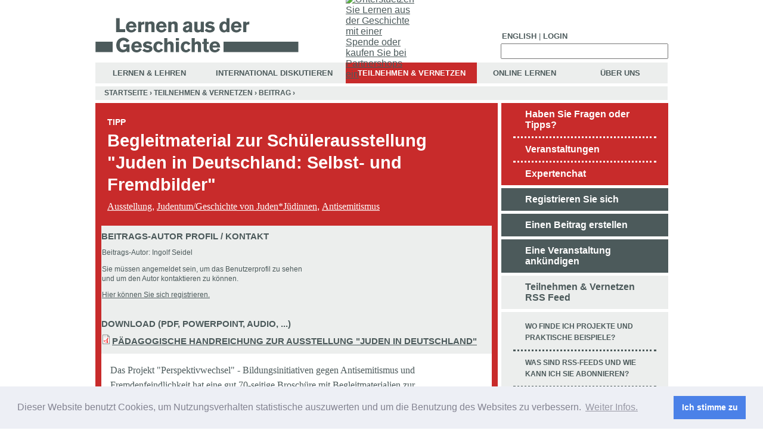

--- FILE ---
content_type: text/html; charset=utf-8
request_url: http://lernen-aus-der-geschichte.de/Teilnehmen-und-Vernetzen/content/8626
body_size: 8265
content:
<!DOCTYPE html PUBLIC "-//W3C//DTD XHTML 1.0 Transitional//EN"   "http://www.w3.org/TR/xhtml1/DTD/xhtml1-transitional.dtd">
<!--  <!DOCTYPE html PUBLIC "-//W3C//DTD XHTML 1.0 Strict//EN" "http://www.w3.org/TR/xhtml1/DTD/xhtml1-strict.dtd">  -->
<html xmlns="http://www.w3.org/1999/xhtml" xmlns:og="http://opengraphprotocol.org/schema/" xml:lang="de" lang="de" dir="ltr">

<head>
<meta http-equiv="Content-Type" content="text/html; charset=utf-8" />
  <title>Begleitmaterial zur Schülerausstellung "Juden in Deutschland: Selbst- und Fremdbilder" | lernen-aus-der-geschichte.de</title>
  <meta name="google-site-verification" content="A_z7oF5BycfZc0OF1CE_xiyVy-up8gK8fnDTsmiZnuA" />
  <meta property="og:image" content="http://lernen-aus-der-geschichte.de/sites/default/files/lag-fb.png" />
  <script type="text/javascript">
  Drupal_language = 'de';
  </script>
  <meta http-equiv="Content-Type" content="text/html; charset=utf-8" />
<link rel="shortcut icon" href="/sites/default/files/ladg_favicon.ico" type="image/x-icon" />
<meta name="keywords" content="Holocaust,Lehrerfortbildung,Unterricht,Geschichte,Geschichtsunterricht,Drittes Reich,Nationalsozialismus,Schule,Fortbildung,NS- Zeit,Widerstand,Verfolgung,Minderheiten,Völkermord,historisch- politische,DDR,BRD,Migration,interkulturell,historisches Lernen,Web 2.0,Internet" />
<meta name="copyright" content="Agentur für Bildung - Geschichte, Politik und Medien e.V." />
<meta name="description" content="Pädagogische Anregungen und didaktisches Material für Projekte, Unterricht und außerschulische Bildung über Nationalsozialismus, Holocaust und der Geschichte des 20. Jahrhunderts." />
<meta name="abstract" content="Impulse fuer die historisch-politische Bildung in Schule und ausserschulisch (Nationalsozialismus, Holocaust und Geschichte des 20. Jahrhunderts)" />
  <link type="text/css" rel="stylesheet" media="all" href="/sites/default/files/ctools/css/bb83e55c8e7ca5eab66e8310885bc82e.css?i" />
<link type="text/css" rel="stylesheet" media="all" href="/sites/default/files/css/css_9ca7476a27dc48cacb8c0ae527915e56.css" />
<link type="text/css" rel="stylesheet" media="print" href="/sites/default/files/css/css_8c3e2d8a57df812f3529fd3c108c135c.css" />
<!--[if IE]>
<link type="text/css" rel="stylesheet" media="all" href="/themes/ladg/ie.css?i" />
<![endif]-->
  <script type="text/javascript" src="/misc/jquery.js?i"></script>
<script type="text/javascript" src="/misc/drupal.js?i"></script>
<script type="text/javascript" src="/sites/default/files/languages/de_45f9ba2747a4e40c620014b7e10a8098.js?i"></script>
<script type="text/javascript" src="/sites/all/modules/jstools/jstools.js?i"></script>
<script type="text/javascript" src="/sites/all/modules/collapsiblock/collapsiblock.js?i"></script>
<script type="text/javascript" src="/sites/all/modules/jstools/jquery.cookie.js?i"></script>
<script type="text/javascript" src="/sites/all/libraries/mediaplayer-5/jwplayer.js?i"></script>
<script type="text/javascript" src="/sites/all/modules/menu_toggle/menu_toggle.js?i"></script>
<script type="text/javascript" src="/sites/all/modules/panels/js/panels.js?i"></script>
<script type="text/javascript" src="/sites/all/modules/spamspan/spamspan.compressed.js?i"></script>
<script type="text/javascript" src="/sites/all/modules/swftools/jw5/swftools_jw5.js?i"></script>
<script type="text/javascript" src="/sites/all/modules/swftools/onepixelout/swftools_onepixelout.js?i"></script>
<script type="text/javascript" src="/sites/all/libraries/swfobject/swfobject.js?i"></script>
<script type="text/javascript" src="/sites/all/modules/swftools/swftools.js?i"></script>
<script type="text/javascript" src="/sites/all/modules/swftools/wijering4/swftools_wijering4.js?i"></script>
<script type="text/javascript" src="/sites/all/modules/swftools/wpaudio/swftools_wpaudio.js?i"></script>
<script type="text/javascript" src="/sites/all/modules/thickbox/thickbox.js?i"></script>
<script type="text/javascript" src="/sites/all/modules/video/js/video.js?i"></script>
<script type="text/javascript" src="/sites/all/modules/extlink/extlink.js?i"></script>
<script type="text/javascript" src="/sites/all/modules/captcha/captcha.js?i"></script>
<script type="text/javascript" src="/sites/all/modules/captcha/image_captcha/image_captcha.js?i"></script>
<script type="text/javascript" src="/misc/textarea.js?i"></script>
<script type="text/javascript" src="/sites/all/modules/google_analytics/googleanalytics.js?i"></script>
<script type="text/javascript" src="/themes/ladg/script.js?i"></script>
<script type="text/javascript">
<!--//--><![CDATA[//><!--
jQuery.extend(Drupal.settings, { "basePath": "/", "jstools": { "cleanurls": true, "basePath": "/" }, "collapsiblock": { "blocks": { "block-search-0": "1", "block-views-TuV_FaQ-block_1": "1", "block-menu-devel": "3", "block-devel-2": "3", "block-menu_block-1": "1", "block-panels_mini-tuv_submenu": "1", "block-finder-finder_3": "1", "block-user-0": "1", "block-menu_block-3": "1", "block-menu-accountmenu": "1", "block-ajax_register-0": "1", "block-block-1": "1", "block-block-2": "1", "block-panels_mini-submenu": "1", "block-panels_mini-ol_submenu": "1", "block-panels_mini-id_submenu": "1", "block-menu_block-4": "1", "block-menu_block-2": "1", "block-user-3": "3", "block-views-LuL_Image_Gallery-block_1": "3", "block-views-LuL_PDF_Download-block_1": "3", "block-views-LuL_Node_Eckdaten-block_1": "3", "block-views-Node_Datei_Download-block_1": "3", "block-views-Node_Video-block_1": "3", "block-views-Node_Image_Gallery-block_1": "3", "block-views-Node_Eckdaten-block_1": "3", "block-views-Node_Audio-block_1": "3", "block-views-df5f78ff809086e956616704e6c3653a": "3", "block-views-Node_Bibliografie-block_1": "3", "block-views-Node_Kontakt-block_1": "3", "block-commentblock-project": "1", "block-formblock-project": "3", "block-finder-finder_4": "1", "block-finder-finder_5": "1", "block-block-3": "1", "block-textsize-0": "1", "block-menu-secondary-links": "1", "block-block-4": "1", "block-menu_block-7": "1", "block-menu_block-6": "1", "block-simplenews-1129": "1", "block-block-5": "1", "block-simplenews_multisignup-0": "1", "block-block-6": "1", "block-shoutbox-0": "1", "block-nodesinblock-2": "1", "block-nodesinblock-0": "1", "block-menu-primary-links": "1", "block-chatroom-0": "1", "block-nice_menus-2": "1", "block-block-9": "1", "block-menu_block-8": "1", "block-menu_block-9": "1", "block-menu_block-10": "1", "block-block-10": "1", "block-formblock-contact_site": "1", "block-views-node_autor_kontakt-block_1": "3", "block-profile-0": "3", "block-author_pane-0": "3", "block-views-node_autor_fuer_anonym-block_1": "3", "block-views-LuL_Ergebnis-block_1": "3", "block-views-LuL_Ergebnis-block_2": "3", "block-views-LuL_Ergebnis-block_3": "3", "block-views-LuL_Ergebnis-block_4": "3", "block-views-LuL_Ergebnis-block_22": "3", "block-views-LuL_Ergebnis-block_11": "3", "block-views-LuL_Ergebnis-block_15": "3", "block-views-LuL_Ergebnis-block_12": "3", "block-views-LuL_Ergebnis-block_13": "3", "block-views-LuL_Ergebnis-block_16": "3", "block-views-LuL_Ergebnis-block_14": "3", "block-views-LuL_Ergebnis-block_18": "3", "block-views-LuL_Ergebnis-block_19": "3", "block-views-LuL_Ergebnis-block_17": "3", "block-views-LuL_Ergebnis-block_9": "3", "block-views-LuL_Ergebnis-block_10": "3", "block-views-LuL_Ergebnis-block_20": "3", "block-views-LuL_Ergebnis-block_23": "3", "block-views-LuL_Ergebnis-block_6": "3", "block-views-LuL_Ergebnis-block_7": "3", "block-views-LuL_Ergebnis-block_8": "3", "block-views-LuL_Ergebnis-block_21": "3", "block-views-LuL_Ergebnis-block_5": "3", "block-views-Tags_Ergebnise-block_31": "3", "block-views-Tags_Ergebnise-block_22": "3", "block-views-Tags_Ergebnise-block_1": "3", "block-views-Tags_Ergebnise-block_2": "3", "block-views-Tags_Ergebnise-block_11": "3", "block-views-Tags_Ergebnise-block_15": "3", "block-views-Tags_Ergebnise-block_12": "3", "block-views-Tags_Ergebnise-block_13": "3", "block-views-Tags_Ergebnise-block_16": "3", "block-views-Tags_Ergebnise-block_14": "3", "block-views-Tags_Ergebnise-block_18": "3", "block-views-Tags_Ergebnise-block_19": "3", "block-views-Tags_Ergebnise-block_17": "3", "block-views-Tags_Ergebnise-block_9": "3", "block-views-Tags_Ergebnise-block_10": "3", "block-views-Tags_Ergebnise-block_20": "3", "block-views-Tags_Ergebnise-block_23": "3", "block-views-Tags_Ergebnise-block_30": "3", "block-views-Tags_Ergebnise-block_6": "3", "block-views-Tags_Ergebnise-block_7": "3", "block-views-Tags_Ergebnise-block_8": "3", "block-views-Tags_Ergebnise-block_27": "3", "block-views-Tags_Ergebnise-block_21": "3", "block-views-Tags_Ergebnise-block_28": "3", "block-views-Tags_Ergebnise-block_26": "3", "block-views-Tags_Ergebnise-block_24": "3", "block-views-Tags_Ergebnise-block_3": "3", "block-views-Tags_Ergebnise-block_32": "3", "block-views-Tags_Ergebnise-block_33": "3", "block-views-Tags_Ergebnise-block_29": "3", "block-views-Tags_Ergebnise-block_25": "3", "block-views-Tags_Ergebnise-block_34": "3", "block-views-Tags_Ergebnise-block_4": "3", "block-views-Tags_Ergebnise-block_5": "3", "block-block-11": "1", "block-block-12": "1", "block-views-Node_Anleitung-block_1": "3", "block-views-Node_Material-block_1": "3", "block-block-13": "1", "block-views-Node_Worueber-block_1": "3", "block-boost-status": "1", "block-webform-client-block-10114": "3", "block-formblock-webform": "3", "block-views-c527b3b6d6b82f9f49fc09e47212679d": "3", "block-boost-config": "1" }, "default_state": 1, "slide_type": 1, "slide_speed": 200, "block_title": ":header:first", "block": "div.block", "block_content": "div.content" }, "menu_toggle_default": "0", "spamspan": { "m": "spamspan", "u": "u", "d": "d", "h": "h", "t": "t" }, "thickbox": { "close": "Schließen", "next": "Next \x3e", "prev": "\x3c Prev", "esc_key": "or Esc Key", "next_close": "Next / Close on last", "image_count": "Image !current of !total" }, "extlink": { "extTarget": "_blank", "extClass": 0, "extSubdomains": 1, "extExclude": "(learning-from-history\\.de)|(lernen-aus-der-geschichte\\.de)", "extInclude": "", "extAlert": 0, "extAlertText": "\x3cp\x3eThis link will take you to an external web site. We are not responsible for their content.\x3c/p\x3e", "mailtoClass": 0 }, "CToolsUrlIsAjaxTrusted": { "https://lernen-aus-der-geschichte.de/Teilnehmen-und-Vernetzen/content/8626#comment-form": true, "/Teilnehmen-und-Vernetzen/content/8626": true }, "googleanalytics": { "trackOutbound": 1, "trackMailto": 1, "trackDownload": 1, "trackDownloadExtensions": "7z|aac|arc|arj|asf|asx|avi|bin|csv|doc(x|m)?|dot(x|m)?|exe|flv|gif|gz|gzip|hqx|jar|jpe?g|js|mp(2|3|4|e?g)|mov(ie)?|msi|msp|pdf|phps|png|ppt(x|m)?|pot(x|m)?|pps(x|m)?|ppam|sld(x|m)?|thmx|qtm?|ra(m|r)?|sea|sit|tar|tgz|torrent|txt|wav|wma|wmv|wpd|xls(x|m|b)?|xlt(x|m)|xlam|xml|z|zip" } });
//--><!]]>
</script>
<script type="text/javascript">
<!--//--><![CDATA[//><!--
(function(i,s,o,g,r,a,m){i["GoogleAnalyticsObject"]=r;i[r]=i[r]||function(){(i[r].q=i[r].q||[]).push(arguments)},i[r].l=1*new Date();a=s.createElement(o),m=s.getElementsByTagName(o)[0];a.async=1;a.src=g;m.parentNode.insertBefore(a,m)})(window,document,"script","//www.google-analytics.com/analytics.js","ga");ga("create", "UA-19865634-1", { "cookieDomain": "auto" });ga("set", "anonymizeIp", true);ga("send", "pageview");
//--><!]]>
</script>
  <script type="text/javascript" src="/themes/ladg/mediaelement/build/mediaelement-and-player.min.js"></script>
  <link rel="stylesheet" type="text/css" href="https://cdn.jsdelivr.net/npm/cookieconsent@3/build/cookieconsent.min.css" />
</head>
<body class="not-front not-logged-in no-sidebars i18n-de page-teilnehmen-und-vernetzen-content-8626 section-teilnehmen-und-vernetzen tuv">
  <div id="donate"><a id="donate_link" href="http://lernen-aus-der-geschichte.de/Teilnehmen-und-Vernetzen/Suche/15396" title="Unterstuetzen Sie Lernen aus der Geschichte mit einer Spende oder kaufen Sie bei Partnershops ein"><img src="/themes/ladg/donate/unterstuetzen-sie-uns-lang.gif" alt="Unterstuetzen Sie Lernen aus der Geschichte mit einer Spende oder kaufen Sie bei Partnershops ein" ></a></div>
  <div id="page"><div id="page-inner">

    <div id="header"><div id="header-inner" class="clear-block">

              <div id="header-blocks" class="region region-header tuv ">

          <div id="block-block-13" class="block block-block region-odd even region-count-1 count-4"><div class="block-inner">

  
  <div class="content">
    <div id="top_menu" class="top_menu "> <!-- start top menu --><ul class="top menu"><li><a href="http://learning-from-history.de">English</a></li><li class="leaf no-dhtml-menu "> | </li><li class=""><a title="Login" href="/Teilnehmen-und-Vernetzen/Registrieren">Login</a></li></ul></div> <!-- eo top menu -->  </div>

  
</div></div> <!-- /block-inner, /block -->
<div id="block-search-0" class="block block-search region-even odd region-count-2 count-5"><div class="block-inner">

  
  <div class="content">
    <form action="/Teilnehmen-und-Vernetzen/content/8626"  accept-charset="UTF-8" method="post" id="search-block-form">
<div><div id="search" class="container-inline">
  <div class="form-item" id="edit-search-block-form-1-wrapper">
 <label for="edit-search-block-form-1">Diese Website durchsuchen: </label>
 <input type="text" maxlength="128" name="search_block_form" id="edit-search-block-form-1" size="15" value="" title="Geben Sie die Wörter ein, nach denen Sie suchen möchten." class="form-text" />
</div>
<input type="submit" name="op" id="edit-submit-1" value=" "  class="form-submit" />
<input type="hidden" name="form_build_id" id="form-zaCzRQM2rkX0TdXy6OEqmdfdUXO6S23zzObTMcNWbUk" value="form-zaCzRQM2rkX0TdXy6OEqmdfdUXO6S23zzObTMcNWbUk"  />
<input type="hidden" name="form_id" id="edit-search-block-form" value="search_block_form"  />
</div> 

</div></form>
  </div>

  
</div></div> <!-- /block-inner, /block -->
<div id="block-menu_block-2" class="block block-menu_block region-odd even region-count-3 count-6"><div class="block-inner">

  
  <div class="content">
    <div class="menu-block-2 menu-name-primary-links parent-mlid-0 menu-level-1">
  <ul class="menu"><li class="leaf first menu-mlid-53117 has-children"><a href="https://lernen-aus-der-geschichte.de/Lernen-und-Lehren" title="">Lernen &amp; Lehren</a></li>
<li class="leaf menu-mlid-45339 has-children"><a href="https://lernen-aus-der-geschichte.de/International" title="">International Diskutieren</a></li>
<li class="leaf menu-mlid-43404 has-children active-trail"><a href="https://lernen-aus-der-geschichte.de/Teilnehmen-und-Vernetzen" title="" class="active-trail">Teilnehmen &amp; Vernetzen</a></li>
<li class="leaf menu-mlid-43246 has-children"><a href="https://lernen-aus-der-geschichte.de/Online-Lernen" title="">Online Lernen</a></li>
<li class="leaf last menu-mlid-45406 has-children"><a href="https://lernen-aus-der-geschichte.de/Ueber-Uns" title="">Über Uns</a></li>
</ul></div>
  </div>

  
</div></div> <!-- /block-inner, /block -->

        </div> <!-- /#header-blocks -->
      
       <div id="logo-title">

                    <div id="logo"><a href="https://lernen-aus-der-geschichte.de/" title="Startseite" rel="home"><img src="/sites/default/files/image/LaG-logo-hidef.gif" alt="Startseite" id="logo-image" /></a></div>
         
       </div> <!-- /#logo-title -->

    </div></div> <!-- /#header-inner, /#header -->

    <div id="main"><div id="main-inner" class="clear-block">

      <div id="content"><div id="content-inner">

                  <div id="breadcrumb-row">
            <div class="breadcrumb"><a href="https://lernen-aus-der-geschichte.de/">Startseite</a> › <a href="https://lernen-aus-der-geschichte.de/Teilnehmen-und-Vernetzen">Teilnehmen &amp; Vernetzen</a> › <a href="https://lernen-aus-der-geschichte.de/Teilnehmen-und-Vernetzen/Beitrag/8626">Beitrag</a> › </div>          </div> <!-- /#breadcrumb-row -->
        
        
        <div id="content-area">

        
        
          
          <div class="panel-flexible panels-flexible-163 clear-block" id="tuv">
<div class="panel-flexible-inside panels-flexible-163-inside">
<div class="panels-flexible-column panels-flexible-column-163-1 panels-flexible-column-first">
  <div class="inside panels-flexible-column-inside panels-flexible-column-163-1-inside panels-flexible-column-inside-first">
<div class="panels-flexible-region panels-flexible-region-163-links panels-flexible-region-first panels-flexible-region-last">
  <div class="inside panels-flexible-region-inside panels-flexible-region-163-links-inside panels-flexible-region-inside-first panels-flexible-region-inside-last">
<div class="panel-pane pane-views pane-tuv-node-ohne-datum header"  id="tuv-node-header">
  
  
  
  <div class="pane-content">
    <div class="view view-TuV-Node-ohne-Datum view-id-TuV_Node_ohne_Datum view-display-id-panel_pane_1 view-dom-id-1">
    
  
  
      <div class="view-content">
        <div class="views-row views-row-1 views-row-odd views-row-first views-row-last">
    
      <div class="views-field-tid-1">
  
    
      
<span class="rubrik">Tipp</span>
      </div>
  

      <div class="views-field-title">
  
    
      <h1 class="title-node">Begleitmaterial zur Schülerausstellung &quot;Juden in Deutschland: Selbst- und Fremdbilder&quot;</h1>
      </div>
  

      <div class="views-field-tid">
  
    
      <a class="taxonomy_link" href="/Finde/Ausstellung/529">Ausstellung</a>, <a class="taxonomy_link" href="/Finde/Judentum/Geschichte von Juden*Jüdinnen/433">Judentum/Geschichte von Juden*Jüdinnen</a>, <a class="taxonomy_link" href="/Finde/Antisemitismus/389">Antisemitismus</a>
      </div>
  
  </div>
    </div>
  
  
  
  
  
  
</div>   </div>

  
  </div>
<div class="panel-region-separator"></div><div class="panel-pane pane-panels-mini pane-node-attachments-top attach"  id="attach-top">
  
  
  
  <div class="pane-content">
    <div class="panel-display panel-1col clear-block" id="mini-panel-node_attachments_top">
  <div class="panel-panel panel-col">
    <div><div id="block-views-node_autor_fuer_anonym-block_1" class="block block-views region-odd odd region-count-1 count-1"><div class="block-inner">

      <h2 class="title">Beitrags-Autor Profil / Kontakt</h2>
  
  <div class="content">
    <div class="view view-node-autor-fuer-anonym view-id-node_autor_fuer_anonym view-display-id-block_1 view-dom-id-2">
    
  
  
      <div class="view-content">
      <table class="views-view-grid col-4">
  <tbody>
                <tr class="row-1 row-first row-last">
                  <td class="col-1 col-first">
              
  <div class="views-field-name">
                <span class="field-content"><p class="eckdaten">Beitrags-Autor: Ingolf Seidel</p> <p class="eckdaten">Sie müssen angemeldet sein, um das Benutzerprofil zu sehen<br />und um den Autor kontaktieren zu können.</p> <p class="eckdaten"><a href="../../Teilnehmen-und-Vernetzen/Registrieren">Hier können Sie sich registrieren.</a></p></span>
  </div>
          </td>
                  <td class="col-2">
                      </td>
                  <td class="col-3">
                      </td>
                  <td class="col-4 col-last">
                      </td>
              </tr>
      </tbody>
</table>
    </div>
  
  
  
  
  
  
</div>   </div>

  
</div></div> <!-- /block-inner, /block -->
<div class="panel-region-separator"></div><div id="block-views-Node_Datei_Download-block_1" class="block block-views region-even even region-count-2 count-2"><div class="block-inner">

      <h2 class="title">Download (PDF, Powerpoint, Audio, ...)</h2>
  
  <div class="content">
    <div class="view view-Node-Datei-Download view-id-Node_Datei_Download view-display-id-block_1 view-dom-id-5">
    
  
  
      <div class="view-content">
        <h3><div class="filefield-file"><img class="filefield-icon field-icon-application-pdf"  alt="application/pdf icon" src="http://lernen-aus-der-geschichte.de/sites/all/modules/filefield/icons/application-pdf.png" /><a href="http://lernen-aus-der-geschichte.de/sites/default/files/attach/8626/pw-broschuere-ausstellung.pdf" type="application/pdf; length=2346579" title="pw-broschuere-ausstellung.pdf">pädagogische Handreichung zur Ausstellung &quot;Juden in Deutschland&quot;</a></div></h3>
<table class="views-view-grid col-1">
  <tbody>
                <tr class="row-1 row-first row-last">
                  <td class="col-1 col-first">
              
  <div class="views-field-field-file-data">
                <span class="field-content"></span>
  </div>
          </td>
              </tr>
      </tbody>
</table>
    </div>
  
  
  
  
  
  
</div>   </div>

  
</div></div> <!-- /block-inner, /block -->
</div>
  </div>
</div>
  </div>

  
  </div>
<div class="panel-region-separator"></div><div class="panel-pane pane-views pane-tuv-node tuv-node"  id="tuv-node-body">
  
  
  
  <div class="pane-content">
    <div class="view view-TuV-Node view-id-TuV_Node view-display-id-panel_pane_2 view-dom-id-14">
    
  
  
      <div class="view-content">
        <div class="views-row views-row-1 views-row-odd views-row-first views-row-last">
      
  <div class="views-field-body">
                <div class="field-content"> <p>Das Projekt &quot;Perspektivwechsel&quot; - Bildungsinitiativen gegen Antisemitismus und Fremdenfeindlichkeit hat eine gut 70-seitige Brosch&uuml;re mit Begleitmaterialien zur Sch&uuml;ler/innenausstellung &quot;Juden in Deutschland:&nbsp;Selbst- und Fremdbilder&quot; herausgegeben.</p>
<p>Die Brosch&uuml;re enth&auml;lt Reflexionen zum&nbsp;Konzept und zur Entstehung der Ausstellung von sowie Vorschl&auml;ge f&uuml;r &Uuml;bungen zu einzelnen Ausstellungstafeln.</p>
<p>Das Projekt &quot;Perspektivwechsel&quot; der Zentralwohlfahrtsstelle der Juden in&nbsp;Deutschland wird im&nbsp;Rahmen des Bundesprogramms &quot;Vielfalt tut gut&quot; gef&ouml;rdert.</p>
<p>Informationen &uuml;ber das Projekt finden Sie <a title="Perspektivwechsel - öffnet in eigenem Fenster" href="http://www.zwst-perspektivwechsel.de/">hier</a>.</p>
<h3>Nachfragen zu Bestellm&ouml;glichkeiten der Brosch&uuml;re und Kontakt zur Projektleitung</h3>
<address>Marina Chernivsky</address>
<address>ZWST e.V. - Zweigstelle Berlin</address>
<address>Oranienburger Stra&szlig;e 31, 10117 Berlin</address>
<address>Tel.: 030 / 21403273</address>
<address>E-Mail: <span class="spamspan"><span class="u">info</span> [at] <span class="d">zwst-perspektivwechsel [dot] de</span></span></address>
 </div>
  </div>
  
  <div class="views-field-changed-1">
                <span class="field-content"><ul class="node_footer">
<li class="addtoany leaf no-dhtml-menu"><span><a class="a2a_dd" target="_blank" href="http://www.addtoany.com/share_save?linkurl=https://lernen-aus-der-geschichte.de/International/content/8626/2010-08-09-Begleitmaterial-zur-Schuelerausstellung-Juden&amp;linkname=Begleitmaterial zur Schülerausstellung &quot;Juden in Deutschland: Selbst- und Fremdbilder&quot;"><img src="/sites/all/modules/addtoany/images/share_save_171_16.png" width="171" height="16" alt="Share/Save" /></a></span>
</li>

<li class="leaf no-dhtml-menu "> | </li>
<li class="leaf no-dhtml-menu "><a href="/print/Teilnehmen-und-Vernetzen/content/8626" >Seite drucken</a></li>
<li class="leaf no-dhtml-menu "> | </li>
<li class="leaf no-dhtml-menu date">9 Aug 2010 - 13:58</li>
</ul></span>
  </div>
  </div>
    </div>
  
  
  
  
  
  
</div>   </div>

  
  </div>
<div class="panel-region-separator"></div><div class="panel-pane pane-panels-mini pane-node-attach-bottom attach"  id="attach-bottom">
  
  
  
  <div class="pane-content">
    <div class="panel-display panel-1col clear-block" id="mini-panel-node_attach_bottom">
  <div class="panel-panel panel-col">
    <div></div>
  </div>
</div>
  </div>

  
  </div>
<div class="panel-region-separator"></div><div class="panel-pane pane-custom pane-1 comment-spacer"  id="comment-spacer">
  
  
  
  <div class="pane-content">
     <p><span class="comment-spacer"> &nbsp; </span></p>
   </div>

  
  </div>
<div class="panel-region-separator"></div><div class="panel-pane pane-node-comment-form"  id="comment_add">
  
      <h2 class="pane-title">Kommentar hinzufügen</h2>
  
  
  <div class="pane-content">
    <form action="https://lernen-aus-der-geschichte.de/Teilnehmen-und-Vernetzen/content/8626#comment-form"  accept-charset="UTF-8" method="post" id="comment-form">
<div><div class="form-item" id="edit-subject-wrapper">
 <label for="edit-subject">Betreff: </label>
 <input type="text" maxlength="64" name="subject" id="edit-subject" size="60" value="" class="form-text" />
</div>
<div class="form-item" id="edit-comment-wrapper">
 <label for="edit-comment">Kommentar: <span class="form-required" title="Dieses Feld wird benötigt.">*</span></label>
 <textarea cols="60" rows="15" name="comment" id="edit-comment"  class="form-textarea resizable required"></textarea>
</div>
<input type="hidden" name="form_build_id" id="form-113e76b858bd843cd41f4c0af7a93b83" value="form-113e76b858bd843cd41f4c0af7a93b83"  />
<input type="hidden" name="form_id" id="edit-comment-form" value="comment_form"  />
<input type="hidden" name="honeypot_time" id="edit-honeypot-time" value="1768896772"  />
<fieldset class="captcha"><legend>CAPTCHA</legend><div class="description">Diese Frage dient der Spam-Vermeidung.</div><input type="hidden" name="captcha_sid" id="edit-captcha-sid" value="41526995"  />
<input type="hidden" name="captcha_token" id="edit-captcha-token" value="380e0d60b49bfe8a773c7865a8ca9fc0"  />
<img src="https://lernen-aus-der-geschichte.de/image_captcha/41526995/1768896772" class="captcha_image" id="captcha_image_41526995" alt="Image CAPTCHA" title="Image CAPTCHA" /><div class="form-item" id="edit-captcha-response-wrapper">
 <label for="edit-captcha-response">What code is in the image?: <span class="form-required" title="Dieses Feld wird benötigt.">*</span></label>
 <input type="text" maxlength="128" name="captcha_response" id="edit-captcha-response" size="15" value="" class="form-text required" />
 <div class="description">Enter the characters shown in the image.</div>
</div>
</fieldset>
<input type="submit" name="op" id="edit-submit" value="Speichern"  class="form-submit" />
<div class="honeypot-textfield"><div class="form-item" id="edit-nickname-wrapper">
 <label for="edit-nickname">Leave this field blank: </label>
 <input type="text" maxlength="128" name="nickname" id="edit-nickname" size="20" value="" class="form-text" />
</div>
</div>
</div></form>
  </div>

  
  </div>
  </div>
</div>
  </div>
</div>
<div class="panels-flexible-column panels-flexible-column-163-3 panels-flexible-column-last">
  <div class="inside panels-flexible-column-inside panels-flexible-column-163-3-inside panels-flexible-column-inside-last">
<div class="panels-flexible-region panels-flexible-region-163-rechts panels-flexible-region-first panels-flexible-region-last rechts">
  <div class="inside panels-flexible-region-inside panels-flexible-region-163-rechts-inside panels-flexible-region-inside-first panels-flexible-region-inside-last">
<div class="panel-pane pane-panels-mini pane-tuv-submenu" >
  
  
  
  <div class="pane-content">
    <div class="panel-display panel-1col clear-block" id="mini-panel-tuv_submenu">
  <div class="panel-panel panel-col">
    <div><div class="panel-pane pane-block pane-menu-block-1" >
  
  
  
  <div class="pane-content">
    <div class="menu-block-1 menu-name-primary-links parent-mlid-0 menu-level-2">
  <ul class="menu"><li class="leaf first menu-mlid-43308"><a href="https://lernen-aus-der-geschichte.de/Teilnehmen-und-Vernetzen/Tipps" title="">Haben Sie Fragen oder Tipps?</a></li>
<li class="leaf menu-mlid-43298"><a href="https://lernen-aus-der-geschichte.de/Teilnehmen-und-Vernetzen/Veranstaltungen" title="">Veranstaltungen</a></li>
<li class="leaf menu-mlid-43347"><a href="https://lernen-aus-der-geschichte.de/Teilnehmen-und-Vernetzen/Expertenchat" title="">Expertenchat</a></li>
<li class="leaf menu-mlid-67393"><a href="https://lernen-aus-der-geschichte.de/Teilnehmen-und-Vernetzen/Registrieren" title="">Registrieren Sie sich</a></li>
<li class="leaf menu-mlid-67369"><a href="https://lernen-aus-der-geschichte.de/Teilnehmen-und-Vernetzen/Beitrag" title="">Einen Beitrag erstellen</a></li>
<li class="leaf last menu-mlid-67370"><a href="https://lernen-aus-der-geschichte.de/Teilnehmen-und-Vernetzen/Veranstaltung" title="">Eine Veranstaltung ankündigen</a></li>
</ul></div>
  </div>

  
  </div>
<div class="panel-region-separator"></div><div class="panel-pane pane-custom pane-4" >
  
  
  
  <div class="pane-content">
     <div class="menu-name-primary-links menu-level-2">
<ul class="menu">
<li class="leaf rss no-dhtml active-trail">
<a href="https://lernen-aus-der-geschichte.de/Teilnehmen-und-Vernetzen/feed" title="Teilnehmen &amp; Vernetzen RSS Feed">Teilnehmen &amp; Vernetzen RSS Feed</a>
</li>
</ul>
</div>
   </div>

  
  </div>
<div class="panel-region-separator"></div><div class="panel-pane pane-block pane-views-tuv-faq-block-1 faq-teaser"  id="faq-teaser">
  
  
  
  <div class="pane-content">
    <div class="view view-TuV-FaQ view-id-TuV_FaQ view-display-id-block_1 view-dom-id-15">
    
  
  
      <div class="view-content">
        <div class="views-row views-row-1 views-row-odd views-row-first">
      
  <div class="views-field-title">
                <span class="field-content"><a href="https://lernen-aus-der-geschichte.de/Teilnehmen-und-Vernetzen/FaQ/8528">Wo finde ich Projekte und praktische Beispiele?</a></span>
  </div>
  </div>
  <div class="views-row views-row-2 views-row-even">
      
  <div class="views-field-title">
                <span class="field-content"><a href="https://lernen-aus-der-geschichte.de/Teilnehmen-und-Vernetzen/FaQ/8174">Was sind RSS-Feeds und wie kann ich sie abonnieren?</a></span>
  </div>
  </div>
  <div class="views-row views-row-3 views-row-odd views-row-last">
      
  <div class="views-field-title">
                <span class="field-content"><a href="https://lernen-aus-der-geschichte.de/Teilnehmen-und-Vernetzen/FaQ/7606">Was ist ein Expertenchat?</a></span>
  </div>
  </div>
    </div>
  
  
  
  
  
  
</div>   </div>

  
  </div>
</div>
  </div>
</div>
  </div>

  
  </div>
  </div>
</div>
  </div>
</div>
</div>
</div>
        </div>

        
                  <div id="content-bottom" class="region region-content_bottom">
            <div id="block-block-4" class="block block-block region-odd odd region-count-1 count-3"><div class="block-inner">

  
  <div class="content">
    <ul class="menu-footer-links">
<li class="leaf first no-dhtml-menu "><a href="/glossary/10/letter1" title="Glossar" >Glossar</a></li>
<li class="leaf no-dhtml-menu "> | </li>
<li class="leaf first no-dhtml-menu "><a href="/faq" title="FAQ" >FAQ</a></li>
<li class="leaf no-dhtml-menu "> | </li>
<li class="leaf no-dhtml-menu "><a href="/sitemap" title="Seiten&uuml;bersicht" >Seiten&uuml;bersicht</a></li>
<li class="leaf no-dhtml-menu "> | </li>
<li class="leaf no-dhtml-menu "><a href="/Teilnehmen-und-Vernetzen/Newsletter" title="Newsletter" >Newsletter</a></li>
<li class="leaf no-dhtml-menu "> | </li>
<li class="leaf no-dhtml-menu "><a href="/Teilnehmen-und-Vernetzen/RSS-Feeds" title="RSS-Feeds" >RSS-Feeds</a></li>
<li class="leaf no-dhtml-menu "> | </li>
<li class="leaf no-dhtml-menu "><a href="https://www.instagram.com/bildung_geschichte_politik/" title="LaG bei Instagram" target="_blank">Instagram</a></li> 
<li class="leaf no-dhtml-menu "> | </li>
<li class="leaf no-dhtml-menu "><a href="https://bsky.app/profile/bildgeschpol.bsky.social" title="LaG bei Bluesky" target="_blank">Bluesky</a></li> 
<li class="leaf no-dhtml-menu "> | </li>
<li class="leaf no-dhtml-menu "><a href="https://www.linkedin.com/in/agentur-bildung-718688268/" title="LaG bei Linkedin" target="_blank">Linkedin</a></li> 
<li class="leaf no-dhtml-menu "> | </li>
<li class="leaf no-dhtml-menu "><a href="http://twitter.com/lerngesch" title="LaG bei X (ehemals Twitter)" target="_blank">X (ehemals Twitter)</a></li> 
<li class="leaf no-dhtml-menu "> | </li>
<li class="leaf no-dhtml-menu "><a href="https://www.facebook.com/lerngesch" title="LaG bei facebook" target="_blank">Facebook</a></li>
<li class="leaf no-dhtml-menu "> | </li>
<li class="leaf no-dhtml-menu "><a href="/Ueber-Uns/Impressum" title="Impressum" >Impressum</a></li>
<li class="leaf no-dhtml-menu "> | </li>
<li class="leaf last no-dhtml-menu "><a href="/Ueber-Uns/Kontakt" title="Kontakt" >Kontakt</a></li>
</ul>
<br />
<ul class="menu-footer-support">
<li class="leaf no-dhtml-menu stiftung"><a href="http://agentur-bildung.de" title="Ein Projekt der Agentur f&uuml;r Bildung, Geschichte und Politik e.V." target="_blank">Ein Projekt der Agentur f&uuml;r Bildung, Geschichte und Politik e.V.</a></li>
</ul>  </div>

  
</div></div> <!-- /block-inner, /block -->
          </div> <!-- /#content-bottom -->
        
      </div></div> <!-- /#content-inner, /#content -->

          </div></div> <!-- /#main-inner, /#main -->

      </div></div> <!-- /#page-inner, /#page -->

  
  
  <!-- audio html5 embed -->
  <script>
  $('audio').mediaelementplayer();
  </script>
  <script src="https://cdn.jsdelivr.net/npm/cookieconsent@3/build/cookieconsent.min.js" data-cfasync="false"></script>
  <script>
  window.cookieconsent.initialise({
    "palette": {
      "popup": {
        "background": "#edeff5",
        "text": "#838391"
      },
      "button": {
        "background": "#4b81e8"
      }
    },
    "content": {
              "message": "Dieser Website benutzt Cookies, um Nutzungsverhalten statistische auszuwerten und um die Benutzung des Websites zu verbessern.",
        "dismiss": "Ich stimme zu",
        "link": "Weiter Infos."
            }
  });
  </script>
</body>
</html>


--- FILE ---
content_type: text/css
request_url: http://lernen-aus-der-geschichte.de/sites/default/files/ctools/css/bb83e55c8e7ca5eab66e8310885bc82e.css?i
body_size: 257
content:
.panels-flexible-region {
  padding: 0;
}

.panels-flexible-region-inside {
  padding-right: 0.5em;
  padding-left: 0.5em;
}

.panels-flexible-region-inside-first {
  padding-left: 0;
}

.panels-flexible-region-inside-last {
  padding-right: 0;
}

.panels-flexible-column {
  padding: 0;
}

.panels-flexible-column-inside {
  padding-right: 0.5em;
  padding-left: 0.5em;
}

.panels-flexible-column-inside-first {
  padding-left: 0;
}

.panels-flexible-column-inside-last {
  padding-right: 0;
}

.panels-flexible-row {
  padding: 0 0 0.5em 0;
  margin: 0;
}

.panels-flexible-row-last {
  padding-bottom: 0;
}

.panels-flexible-column-163-1 {
  float: left;
  width: 68.3109%;
}

.panels-flexible-column-163-3 {
  float: left;
  width: 30.6891%;
}

.panels-flexible-163-inside {
  padding-right: 0px;
}

.panels-flexible-163 {
  width: auto;
}

.panels-flexible-region-163-links {
  float: left;
  width: 99.0000%;
}

.panels-flexible-row-163-2-inside {
  padding-right: 0px;
}

.panels-flexible-region-163-rechts {
  float: left;
  width: 99.0000%;
}

.panels-flexible-row-163-4-inside {
  padding-right: 0px;
}

